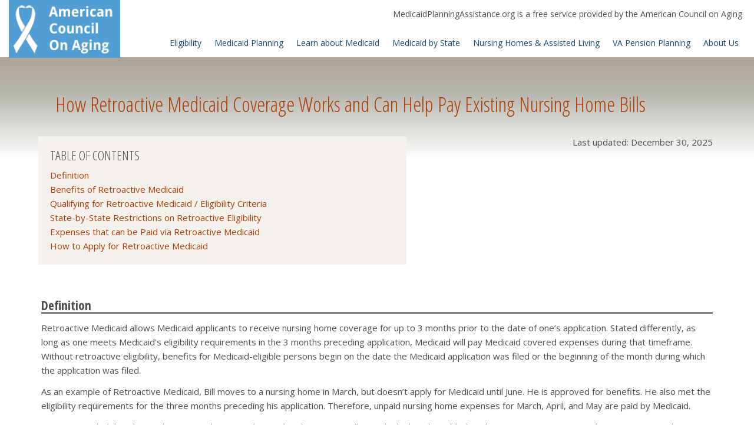

--- FILE ---
content_type: text/html; charset=UTF-8
request_url: https://www.medicaidplanningassistance.org/retroactive-medicaid/
body_size: 16629
content:
<!DOCTYPE html>
<html lang="en-US">
<head>
	<meta charset="UTF-8">
	<meta name="viewport" content="width=device-width, initial-scale=1">
			<meta name="description" content="Learn about Medicaid retroactive eligibility, how it can benefit impoverished seniors who have been hospitalized or admitted to nursing homes, and how some states are restricting or eliminating it. ">
		  		<meta name="keywords" content="Medicaid, retroactive eligibility, coverage, retroactively, waiver, HCBS, expenses, benefits, long-term care, 1115 demonstration, federal law, income, assets, look-back rule, nursing home">
  		<link defer href="https://fonts.googleapis.com/css?family=Open+Sans:300italic,400italic,600italic,700italic,800italic,400,300,600,700,800|Open+Sans+Condensed:300,700,300italic&display=fallback" rel="stylesheet" type="text/css">
	<link defer href="//maxcdn.bootstrapcdn.com/font-awesome/4.6.3/css/font-awesome.min.css?display=fallback" rel="stylesheet" type="text/css">

    	    <script id="cc-banner-script" defer src="https://api-prod.cptn.co/banner/script" access-token="71cd3cd4-085b-4f4b-b3c2-ae8fd6358de4"></script>
        
	
    <script>
        // Main Captain Compliance namespace
        window.CaptainCompliance = (function() {
            // Cookie parser helper function
            function getCookie(name) {
                const value = `; ${document.cookie}`;
                const parts = value.split(`; ${name}=`);
                if (parts.length === 2) return parts.pop().split(';').shift();
                return null;
            }
            
            // Parse the Captain Compliance cookie
            function getParsedCookie() {
                const cookieValue = getCookie('cc_consent_preference');
                if (!cookieValue) return null;
            
                try {
                    return JSON.parse(cookieValue);
                } catch(e) {
                    console.error('Error parsing Captain Compliance cookie:', e);
                    return null;
                }
            }
            
            // Check if a specific cookie category has consent
            function hasConsent(category, accept_if_not_present = false) {
                const parsed = getParsedCookie();

                if (null == parsed && accept_if_not_present) {
                    if((category=='PERFORMANCE' || category=='PERFORMANCE_COOKIES')) {
                        console.log('Performance cookies are enabled by default');
                        return true;
                    }
                }
           
                // If cookie doesn't exist or is malformed, default to false (no consent)
                if (!parsed || !parsed.selectedCookies) {
                    return false;
                }

                // Check overall consent status first
                if (parsed.status !== "ACCEPTED" && parsed.status !== "ALLOWED" && parsed.status !== "PARTIALLY_ALLOWED") {
                    return false;
                }

                // Check specific category
                switch(category.toUpperCase()) {
                    case 'STRICTLY_NECESSARY':
                    case 'STRICTLY_NECESSARY_COOKIES':
                        return parsed.selectedCookies.STRICTLY_NECESSARY_COOKIES === true;
            
                    case 'FUNCTIONALITY':
                    case 'FUNCTIONALITY_COOKIES':
                        return parsed.selectedCookies.FUNCTIONALITY_COOKIES === true;
            
                    case 'PERFORMANCE':
                    case 'PERFORMANCE_COOKIES':
                        return parsed.selectedCookies.PERFORMANCE_COOKIES === true;
            
                    case 'TARGETING':
                    case 'TARGETING_COOKIES':
                        return parsed.selectedCookies.TARGETING_COOKIES === true;
                
                    case 'UNCLASSIFIED':
                    case 'UNCLASSIFIED_COOKIES':
                        return parsed.selectedCookies.UNCLASSIFIED_COOKIES === true;
            
                    default:
                        console.warn('Unknown consent category:', category);
                        return false;
                }
            }
            
            // Get overall consent status
            function getConsentStatus() {
                const parsed = getParsedCookie();
                return parsed ? parsed.status : null;
            }
            
            // Execute a function only if consent is given
            function executeIfConsent(category, callback) {
                if (hasConsent(category, true)) {
                    callback();
                } else {
                    console.log(`Script not executed: consent for ${category} not granted`);
                }
            }

            // reject all but necessary cookies
            function rejectAllButNecessary() {
                let exists = document.querySelector("body > div.captain-compliance-modal-container")?.shadowRoot?.querySelector("#cc-modal-reject-all");
                if(!exists) {
                    setTimeout(() => {
                        exists.click();
                    }, 1500);
                } else {
                    exists.click();
                }
            }
            
            // Load a script only if consent is given
            function loadScriptIfConsent(category, scriptUrl, async = true, defer = false) {
                if (hasConsent(category, true)) {
                    const script = document.createElement('script');
                    script.src = scriptUrl;
                    script.async = async;
                    script.defer = defer;
                    document.head.appendChild(script);
                    return script;
                } else {
                    console.log(`Script not loaded: consent for ${category} not granted`);
                    return null;
                }
            }
            
            // Set up a consent change listener
            function onConsentChange(callback) {
                let previousCookie = JSON.stringify(getParsedCookie());
            
                // Check periodically for changes
                setInterval(() => {
                    const currentCookie = JSON.stringify(getParsedCookie());
                    if (currentCookie !== previousCookie) {
                        previousCookie = currentCookie;
                        callback(getParsedCookie());
                    }
                }, 1000);
            }
            
            // Public API
            return {
                hasConsent: hasConsent,
                getConsentStatus: getConsentStatus,
                executeIfConsent: executeIfConsent,
                loadScriptIfConsent: loadScriptIfConsent,
                onConsentChange: onConsentChange,
                rejectAllButNecessary: rejectAllButNecessary,
                _getParsedCookie: getParsedCookie // exposed for debugging
            };
        })();

        CaptainCompliance.onConsentChange(function(newConsent) {
            console.log('Consent changed:', newConsent);
            if (newConsent && newConsent.status === "REJECTED") {
                // Handle consent withdrawal
                location.reload();
            }
        });
    </script>

	<title>Retroactive Medicaid Eligibility: How It Works</title>
<meta name='robots' content='max-image-preview:large' />
<link rel="amphtml" href="https://www.medicaidplanningassistance.org/retroactive-medicaid/amp/" /><meta name="generator" content="AMP for WP 1.1.11"/><link rel="alternate" type="application/rss+xml" title="Medicaid Planning Assistance &raquo; Feed" href="https://www.medicaidplanningassistance.org/feed/" />
<link rel="alternate" type="application/rss+xml" title="Medicaid Planning Assistance &raquo; Comments Feed" href="https://www.medicaidplanningassistance.org/comments/feed/" />
<link rel="alternate" title="oEmbed (JSON)" type="application/json+oembed" href="https://www.medicaidplanningassistance.org/wp-json/oembed/1.0/embed?url=https%3A%2F%2Fwww.medicaidplanningassistance.org%2Fretroactive-medicaid%2F" />
<link rel="alternate" title="oEmbed (XML)" type="text/xml+oembed" href="https://www.medicaidplanningassistance.org/wp-json/oembed/1.0/embed?url=https%3A%2F%2Fwww.medicaidplanningassistance.org%2Fretroactive-medicaid%2F&#038;format=xml" />
<style id='wp-img-auto-sizes-contain-inline-css' type='text/css'>
img:is([sizes=auto i],[sizes^="auto," i]){contain-intrinsic-size:3000px 1500px}
/*# sourceURL=wp-img-auto-sizes-contain-inline-css */
</style>
<style id='wp-emoji-styles-inline-css' type='text/css'>

	img.wp-smiley, img.emoji {
		display: inline !important;
		border: none !important;
		box-shadow: none !important;
		height: 1em !important;
		width: 1em !important;
		margin: 0 0.07em !important;
		vertical-align: -0.1em !important;
		background: none !important;
		padding: 0 !important;
	}
/*# sourceURL=wp-emoji-styles-inline-css */
</style>
<style id='wp-block-library-inline-css' type='text/css'>
:root{--wp-block-synced-color:#7a00df;--wp-block-synced-color--rgb:122,0,223;--wp-bound-block-color:var(--wp-block-synced-color);--wp-editor-canvas-background:#ddd;--wp-admin-theme-color:#007cba;--wp-admin-theme-color--rgb:0,124,186;--wp-admin-theme-color-darker-10:#006ba1;--wp-admin-theme-color-darker-10--rgb:0,107,160.5;--wp-admin-theme-color-darker-20:#005a87;--wp-admin-theme-color-darker-20--rgb:0,90,135;--wp-admin-border-width-focus:2px}@media (min-resolution:192dpi){:root{--wp-admin-border-width-focus:1.5px}}.wp-element-button{cursor:pointer}:root .has-very-light-gray-background-color{background-color:#eee}:root .has-very-dark-gray-background-color{background-color:#313131}:root .has-very-light-gray-color{color:#eee}:root .has-very-dark-gray-color{color:#313131}:root .has-vivid-green-cyan-to-vivid-cyan-blue-gradient-background{background:linear-gradient(135deg,#00d084,#0693e3)}:root .has-purple-crush-gradient-background{background:linear-gradient(135deg,#34e2e4,#4721fb 50%,#ab1dfe)}:root .has-hazy-dawn-gradient-background{background:linear-gradient(135deg,#faaca8,#dad0ec)}:root .has-subdued-olive-gradient-background{background:linear-gradient(135deg,#fafae1,#67a671)}:root .has-atomic-cream-gradient-background{background:linear-gradient(135deg,#fdd79a,#004a59)}:root .has-nightshade-gradient-background{background:linear-gradient(135deg,#330968,#31cdcf)}:root .has-midnight-gradient-background{background:linear-gradient(135deg,#020381,#2874fc)}:root{--wp--preset--font-size--normal:16px;--wp--preset--font-size--huge:42px}.has-regular-font-size{font-size:1em}.has-larger-font-size{font-size:2.625em}.has-normal-font-size{font-size:var(--wp--preset--font-size--normal)}.has-huge-font-size{font-size:var(--wp--preset--font-size--huge)}.has-text-align-center{text-align:center}.has-text-align-left{text-align:left}.has-text-align-right{text-align:right}.has-fit-text{white-space:nowrap!important}#end-resizable-editor-section{display:none}.aligncenter{clear:both}.items-justified-left{justify-content:flex-start}.items-justified-center{justify-content:center}.items-justified-right{justify-content:flex-end}.items-justified-space-between{justify-content:space-between}.screen-reader-text{border:0;clip-path:inset(50%);height:1px;margin:-1px;overflow:hidden;padding:0;position:absolute;width:1px;word-wrap:normal!important}.screen-reader-text:focus{background-color:#ddd;clip-path:none;color:#444;display:block;font-size:1em;height:auto;left:5px;line-height:normal;padding:15px 23px 14px;text-decoration:none;top:5px;width:auto;z-index:100000}html :where(.has-border-color){border-style:solid}html :where([style*=border-top-color]){border-top-style:solid}html :where([style*=border-right-color]){border-right-style:solid}html :where([style*=border-bottom-color]){border-bottom-style:solid}html :where([style*=border-left-color]){border-left-style:solid}html :where([style*=border-width]){border-style:solid}html :where([style*=border-top-width]){border-top-style:solid}html :where([style*=border-right-width]){border-right-style:solid}html :where([style*=border-bottom-width]){border-bottom-style:solid}html :where([style*=border-left-width]){border-left-style:solid}html :where(img[class*=wp-image-]){height:auto;max-width:100%}:where(figure){margin:0 0 1em}html :where(.is-position-sticky){--wp-admin--admin-bar--position-offset:var(--wp-admin--admin-bar--height,0px)}@media screen and (max-width:600px){html :where(.is-position-sticky){--wp-admin--admin-bar--position-offset:0px}}

/*# sourceURL=wp-block-library-inline-css */
</style><style id='global-styles-inline-css' type='text/css'>
:root{--wp--preset--aspect-ratio--square: 1;--wp--preset--aspect-ratio--4-3: 4/3;--wp--preset--aspect-ratio--3-4: 3/4;--wp--preset--aspect-ratio--3-2: 3/2;--wp--preset--aspect-ratio--2-3: 2/3;--wp--preset--aspect-ratio--16-9: 16/9;--wp--preset--aspect-ratio--9-16: 9/16;--wp--preset--color--black: #000000;--wp--preset--color--cyan-bluish-gray: #abb8c3;--wp--preset--color--white: #ffffff;--wp--preset--color--pale-pink: #f78da7;--wp--preset--color--vivid-red: #cf2e2e;--wp--preset--color--luminous-vivid-orange: #ff6900;--wp--preset--color--luminous-vivid-amber: #fcb900;--wp--preset--color--light-green-cyan: #7bdcb5;--wp--preset--color--vivid-green-cyan: #00d084;--wp--preset--color--pale-cyan-blue: #8ed1fc;--wp--preset--color--vivid-cyan-blue: #0693e3;--wp--preset--color--vivid-purple: #9b51e0;--wp--preset--gradient--vivid-cyan-blue-to-vivid-purple: linear-gradient(135deg,rgb(6,147,227) 0%,rgb(155,81,224) 100%);--wp--preset--gradient--light-green-cyan-to-vivid-green-cyan: linear-gradient(135deg,rgb(122,220,180) 0%,rgb(0,208,130) 100%);--wp--preset--gradient--luminous-vivid-amber-to-luminous-vivid-orange: linear-gradient(135deg,rgb(252,185,0) 0%,rgb(255,105,0) 100%);--wp--preset--gradient--luminous-vivid-orange-to-vivid-red: linear-gradient(135deg,rgb(255,105,0) 0%,rgb(207,46,46) 100%);--wp--preset--gradient--very-light-gray-to-cyan-bluish-gray: linear-gradient(135deg,rgb(238,238,238) 0%,rgb(169,184,195) 100%);--wp--preset--gradient--cool-to-warm-spectrum: linear-gradient(135deg,rgb(74,234,220) 0%,rgb(151,120,209) 20%,rgb(207,42,186) 40%,rgb(238,44,130) 60%,rgb(251,105,98) 80%,rgb(254,248,76) 100%);--wp--preset--gradient--blush-light-purple: linear-gradient(135deg,rgb(255,206,236) 0%,rgb(152,150,240) 100%);--wp--preset--gradient--blush-bordeaux: linear-gradient(135deg,rgb(254,205,165) 0%,rgb(254,45,45) 50%,rgb(107,0,62) 100%);--wp--preset--gradient--luminous-dusk: linear-gradient(135deg,rgb(255,203,112) 0%,rgb(199,81,192) 50%,rgb(65,88,208) 100%);--wp--preset--gradient--pale-ocean: linear-gradient(135deg,rgb(255,245,203) 0%,rgb(182,227,212) 50%,rgb(51,167,181) 100%);--wp--preset--gradient--electric-grass: linear-gradient(135deg,rgb(202,248,128) 0%,rgb(113,206,126) 100%);--wp--preset--gradient--midnight: linear-gradient(135deg,rgb(2,3,129) 0%,rgb(40,116,252) 100%);--wp--preset--font-size--small: 13px;--wp--preset--font-size--medium: 20px;--wp--preset--font-size--large: 36px;--wp--preset--font-size--x-large: 42px;--wp--preset--spacing--20: 0.44rem;--wp--preset--spacing--30: 0.67rem;--wp--preset--spacing--40: 1rem;--wp--preset--spacing--50: 1.5rem;--wp--preset--spacing--60: 2.25rem;--wp--preset--spacing--70: 3.38rem;--wp--preset--spacing--80: 5.06rem;--wp--preset--shadow--natural: 6px 6px 9px rgba(0, 0, 0, 0.2);--wp--preset--shadow--deep: 12px 12px 50px rgba(0, 0, 0, 0.4);--wp--preset--shadow--sharp: 6px 6px 0px rgba(0, 0, 0, 0.2);--wp--preset--shadow--outlined: 6px 6px 0px -3px rgb(255, 255, 255), 6px 6px rgb(0, 0, 0);--wp--preset--shadow--crisp: 6px 6px 0px rgb(0, 0, 0);}:where(.is-layout-flex){gap: 0.5em;}:where(.is-layout-grid){gap: 0.5em;}body .is-layout-flex{display: flex;}.is-layout-flex{flex-wrap: wrap;align-items: center;}.is-layout-flex > :is(*, div){margin: 0;}body .is-layout-grid{display: grid;}.is-layout-grid > :is(*, div){margin: 0;}:where(.wp-block-columns.is-layout-flex){gap: 2em;}:where(.wp-block-columns.is-layout-grid){gap: 2em;}:where(.wp-block-post-template.is-layout-flex){gap: 1.25em;}:where(.wp-block-post-template.is-layout-grid){gap: 1.25em;}.has-black-color{color: var(--wp--preset--color--black) !important;}.has-cyan-bluish-gray-color{color: var(--wp--preset--color--cyan-bluish-gray) !important;}.has-white-color{color: var(--wp--preset--color--white) !important;}.has-pale-pink-color{color: var(--wp--preset--color--pale-pink) !important;}.has-vivid-red-color{color: var(--wp--preset--color--vivid-red) !important;}.has-luminous-vivid-orange-color{color: var(--wp--preset--color--luminous-vivid-orange) !important;}.has-luminous-vivid-amber-color{color: var(--wp--preset--color--luminous-vivid-amber) !important;}.has-light-green-cyan-color{color: var(--wp--preset--color--light-green-cyan) !important;}.has-vivid-green-cyan-color{color: var(--wp--preset--color--vivid-green-cyan) !important;}.has-pale-cyan-blue-color{color: var(--wp--preset--color--pale-cyan-blue) !important;}.has-vivid-cyan-blue-color{color: var(--wp--preset--color--vivid-cyan-blue) !important;}.has-vivid-purple-color{color: var(--wp--preset--color--vivid-purple) !important;}.has-black-background-color{background-color: var(--wp--preset--color--black) !important;}.has-cyan-bluish-gray-background-color{background-color: var(--wp--preset--color--cyan-bluish-gray) !important;}.has-white-background-color{background-color: var(--wp--preset--color--white) !important;}.has-pale-pink-background-color{background-color: var(--wp--preset--color--pale-pink) !important;}.has-vivid-red-background-color{background-color: var(--wp--preset--color--vivid-red) !important;}.has-luminous-vivid-orange-background-color{background-color: var(--wp--preset--color--luminous-vivid-orange) !important;}.has-luminous-vivid-amber-background-color{background-color: var(--wp--preset--color--luminous-vivid-amber) !important;}.has-light-green-cyan-background-color{background-color: var(--wp--preset--color--light-green-cyan) !important;}.has-vivid-green-cyan-background-color{background-color: var(--wp--preset--color--vivid-green-cyan) !important;}.has-pale-cyan-blue-background-color{background-color: var(--wp--preset--color--pale-cyan-blue) !important;}.has-vivid-cyan-blue-background-color{background-color: var(--wp--preset--color--vivid-cyan-blue) !important;}.has-vivid-purple-background-color{background-color: var(--wp--preset--color--vivid-purple) !important;}.has-black-border-color{border-color: var(--wp--preset--color--black) !important;}.has-cyan-bluish-gray-border-color{border-color: var(--wp--preset--color--cyan-bluish-gray) !important;}.has-white-border-color{border-color: var(--wp--preset--color--white) !important;}.has-pale-pink-border-color{border-color: var(--wp--preset--color--pale-pink) !important;}.has-vivid-red-border-color{border-color: var(--wp--preset--color--vivid-red) !important;}.has-luminous-vivid-orange-border-color{border-color: var(--wp--preset--color--luminous-vivid-orange) !important;}.has-luminous-vivid-amber-border-color{border-color: var(--wp--preset--color--luminous-vivid-amber) !important;}.has-light-green-cyan-border-color{border-color: var(--wp--preset--color--light-green-cyan) !important;}.has-vivid-green-cyan-border-color{border-color: var(--wp--preset--color--vivid-green-cyan) !important;}.has-pale-cyan-blue-border-color{border-color: var(--wp--preset--color--pale-cyan-blue) !important;}.has-vivid-cyan-blue-border-color{border-color: var(--wp--preset--color--vivid-cyan-blue) !important;}.has-vivid-purple-border-color{border-color: var(--wp--preset--color--vivid-purple) !important;}.has-vivid-cyan-blue-to-vivid-purple-gradient-background{background: var(--wp--preset--gradient--vivid-cyan-blue-to-vivid-purple) !important;}.has-light-green-cyan-to-vivid-green-cyan-gradient-background{background: var(--wp--preset--gradient--light-green-cyan-to-vivid-green-cyan) !important;}.has-luminous-vivid-amber-to-luminous-vivid-orange-gradient-background{background: var(--wp--preset--gradient--luminous-vivid-amber-to-luminous-vivid-orange) !important;}.has-luminous-vivid-orange-to-vivid-red-gradient-background{background: var(--wp--preset--gradient--luminous-vivid-orange-to-vivid-red) !important;}.has-very-light-gray-to-cyan-bluish-gray-gradient-background{background: var(--wp--preset--gradient--very-light-gray-to-cyan-bluish-gray) !important;}.has-cool-to-warm-spectrum-gradient-background{background: var(--wp--preset--gradient--cool-to-warm-spectrum) !important;}.has-blush-light-purple-gradient-background{background: var(--wp--preset--gradient--blush-light-purple) !important;}.has-blush-bordeaux-gradient-background{background: var(--wp--preset--gradient--blush-bordeaux) !important;}.has-luminous-dusk-gradient-background{background: var(--wp--preset--gradient--luminous-dusk) !important;}.has-pale-ocean-gradient-background{background: var(--wp--preset--gradient--pale-ocean) !important;}.has-electric-grass-gradient-background{background: var(--wp--preset--gradient--electric-grass) !important;}.has-midnight-gradient-background{background: var(--wp--preset--gradient--midnight) !important;}.has-small-font-size{font-size: var(--wp--preset--font-size--small) !important;}.has-medium-font-size{font-size: var(--wp--preset--font-size--medium) !important;}.has-large-font-size{font-size: var(--wp--preset--font-size--large) !important;}.has-x-large-font-size{font-size: var(--wp--preset--font-size--x-large) !important;}
/*# sourceURL=global-styles-inline-css */
</style>

<style id='classic-theme-styles-inline-css' type='text/css'>
/*! This file is auto-generated */
.wp-block-button__link{color:#fff;background-color:#32373c;border-radius:9999px;box-shadow:none;text-decoration:none;padding:calc(.667em + 2px) calc(1.333em + 2px);font-size:1.125em}.wp-block-file__button{background:#32373c;color:#fff;text-decoration:none}
/*# sourceURL=/wp-includes/css/classic-themes.min.css */
</style>
<link rel='stylesheet' id='dwqa-style-css' href='https://www.medicaidplanningassistance.org/wp-content/plugins/dw-question-answer/templates/assets/css/style.css?ver=180720161357' type='text/css' media='all' />
<link rel='stylesheet' id='dwqa-rtl-css' href='https://www.medicaidplanningassistance.org/wp-content/plugins/dw-question-answer/templates/assets/css/rtl.css?ver=180720161357' type='text/css' media='all' />
<link rel='stylesheet' id='mpa-style-css' href='https://www.medicaidplanningassistance.org/wp-content/themes/mpa/css/mpa-compiler-style.css?ver=6.9' type='text/css' media='all' />
<script type="text/javascript" src="https://www.medicaidplanningassistance.org/wp-content/themes/mpa/js/jquery-3.6.0.slim.min.js?ver=1.0" id="jquery-js"></script>
<link rel="https://api.w.org/" href="https://www.medicaidplanningassistance.org/wp-json/" /><link rel="alternate" title="JSON" type="application/json" href="https://www.medicaidplanningassistance.org/wp-json/wp/v2/pages/1283" /><link rel="EditURI" type="application/rsd+xml" title="RSD" href="https://www.medicaidplanningassistance.org/xmlrpc.php?rsd" />
<meta name="generator" content="WordPress 6.9" />
<link rel="canonical" href="https://www.medicaidplanningassistance.org/retroactive-medicaid/" />
<link rel='shortlink' href='https://www.medicaidplanningassistance.org/?p=1283' />
<!-- <meta name="vfbPro" version="2.5.1" /> -->
	<link rel="shortcut icon" href="https://www.medicaidplanningassistance.org/wp-content/themes/mpa/favicon.ico?1">
</head>
<body class="wp-singular page-template-default page page-id-1283 wp-theme-mpa">
	<header class="pageHeader">
		<div class="container override-container-width">
			<div class="row">
				<div class="col-xs-12 col-sm-12 hidden-md hidden-lg border-box mobile-bg">
					<div class="logo">
					    <a aria-label="Medicaid Planning Assistance Logo" href="https://www.medicaidplanningassistance.org" class="mobile-logo">
					       <img class="visible-xs visible-sm" src="https://www.medicaidplanningassistance.org/wp-content/uploads/2017/10/medicaid_mobile-1.png"> 
					    </a>
					    <a href="#" class="mobile_btn" ><i class="fa fa-bars"></i></a>
					</div>
				</div>
				<div class="hidden-xs hidden-sm col-sm-12 col-md-12 border-box" style="position:relative">
					<a aria-label="Medicaid Planning Assistance Logo" href="https://www.medicaidplanningassistance.org" class="desktop-site-logo" style="background-image: url(https://www.medicaidplanningassistance.org/wp-content/uploads/2022/03/new_logo.png);">
					</a>
                    <a aria-label="Medicaid Planning Assistance Logo" href="https://www.medicaidplanningassistance.org" class="small-desktop-site-logo" style="background-image: url(https://www.medicaidplanningassistance.org/wp-content/uploads/2017/10/medicaid_mobile-1.png);">
                    </a>
					<div class="row">
						<div class="col-xs-12 col-sm-12 border-box">
							<div class="title">MedicaidPlanningAssistance.org is a free service provided by the American Council on Aging</div>
						</div>
					</div>
					<div class="row">
						<div class="col-xs-12 col-sm-12 border-box main-menu">
							<li data-shows="1615"><a class="first-level " href="#">Eligibility</a></li><ul data-parent="1615" class="sub-menu"><li data-shows="1601"><a class=" " href="#">Eligibility Rules</a><ul data-parent="1601" class="sub-sub-menu"><li><a class="" href="https://www.medicaidplanningassistance.org/medicaid-eligibility-test/">Medicaid Eligibility Test</a></li><li><a class="" href="https://www.medicaidplanningassistance.org/medicaid-eligibility/">2026 Eligibility Criteria</a></li><li><a class="" href="https://www.medicaidplanningassistance.org/state-specific-medicaid-eligibility/">State Specific Eligibility</a></li><li><a class="" href="https://www.medicaidplanningassistance.org/medicaid-eligibility-income-chart/">Income Eligibility Chart</a></li><li><a class="" href="https://www.medicaidplanningassistance.org/medically-needy-pathway/">Medically Needy Pathway</a></li><li><a class="" href="https://www.medicaidplanningassistance.org/other-eligibility-pathways/">Other Pathways to Eligibility</a></li><li><a class="" href="https://www.medicaidplanningassistance.org/dual-eligibility-medicare-medicaid/">Dual Eligibility (Medicaid & Medicare)</a></li><li><a class="" href="https://www.medicaidplanningassistance.org/retroactive-medicaid/">Retroactive Medicaid Eligibility</a></li><li><a class="" href="https://www.medicaidplanningassistance.org/federal-poverty-guidelines/">2026 Federal Poverty Guidelines</a></li><li><a class="" href="https://www.medicaidplanningassistance.org/covid-19-stimulus-checks-impact/">COVID-19 Stimulus Impact</a></li></ul></li><li data-shows="1602"><a class=" " href="#">Eligibility by Type of Care</a><ul data-parent="1602" class="sub-sub-menu"><li><a class="" href="https://www.medicaidplanningassistance.org/medicaid-and-nursing-homes/">Nursing Home Eligibility</a></li><li><a class="" href="https://www.medicaidplanningassistance.org/assisted-living/">Assisted Living Eligibility</a></li><li><a class="" href="https://www.medicaidplanningassistance.org/in-home-care/">Home Care Eligibility</a></li><li><a class="" href="https://www.medicaidplanningassistance.org/medicaid-and-respite-care/">Respite Care Eligibility</a></li></ul></li><li data-shows="1603"><a class=" " href="#">Factors Impacting Eligibility</a><ul data-parent="1603" class="sub-sub-menu"><li><a class="" href="https://www.medicaidplanningassistance.org/medicaid-eligibility-401k-ira/">IRAs, Pensions & 401Ks and Eligibility</a></li><li><a class="" href="https://www.medicaidplanningassistance.org/gift-tax-exemption/">Gifting Impact on Eligibility</a></li><li><a class="" href="https://www.medicaidplanningassistance.org/eligibility-by-annuity/">Eligibility by Annuity</a></li><li><a class="" href="https://www.medicaidplanningassistance.org/life-insurance-eligibility-impact/">Life Insurance Impact on Eligibility</a></li><li><a class="" href="https://www.medicaidplanningassistance.org/inheritance/">Inheritance Impact</a></li><li><a class="" href="https://www.medicaidplanningassistance.org/health-savings-accounts/">Health Savings Accounts Impacts</a></li><li><a class="" href="https://www.medicaidplanningassistance.org/common-financial-mistakes/">Common Financial Mistakes</a></li></ul></li></ul><li data-shows="1616"><a class="first-level " href="#">Medicaid Planning</a></li><ul data-parent="1616" class="sub-menu"><li data-shows="1604"><a class=" " href="#">About Medicaid Planning</a><ul data-parent="1604" class="sub-sub-menu"><li><a class="" href="https://www.medicaidplanningassistance.org/fmp-form/">Find a Medicaid Planner</a></li><li><a class="" href="https://www.medicaidplanningassistance.org/medicaid-planning/">What is Medicaid Planning</a></li><li><a class="" href="https://www.medicaidplanningassistance.org/estate-planning/">Estate Planning for Medicaid</a></li><li><a class="" href="https://www.medicaidplanningassistance.org/types-of-medicaid-planners/">Types of Medicaid Planners</a></li><li><a class="" href="https://www.medicaidplanningassistance.org/elder-law-attorneys/">Role of Elder Law Attorneys</a></li><li><a class="" href="https://www.medicaidplanningassistance.org/power-of-attorney/">Powers of Attorney</a></li></ul></li><li data-shows="1605"><a class=" " href="#">Medicaid Planning Strategies</a><ul data-parent="1605" class="sub-sub-menu"><li><a class="" href="https://www.medicaidplanningassistance.org/medicaid-planning-techniques/">Planning Techniques Overview</a></li><li><a class="" href="https://www.medicaidplanningassistance.org/asset-protection-trusts/">Medicaid Asset Protection Trusts</a></li><li><a class="" href="https://www.medicaidplanningassistance.org/miller-trusts/">Miller Trusts / Qualified Income Trusts</a></li><li><a class="" href="https://www.medicaidplanningassistance.org/irrevocable-funeral-trust/">Irrevocable Funeral Trusts</a></li><li><a class="" href="https://www.medicaidplanningassistance.org/supplemental-needs-trusts/">Special / Supplemental Needs Trusts</a></li><li><a class="" href="https://www.medicaidplanningassistance.org/family-trusts/">Family Trusts</a></li><li><a class="" href="https://www.medicaidplanningassistance.org/modern-half-a-loaf/">“Half a Loaf” Strategies</a></li><li><a class="" href="https://www.medicaidplanningassistance.org/quitclaim-deeds/">Quitclaim Deeds</a></li><li><a class="" href="https://www.medicaidplanningassistance.org/lady-bird-deeds/">Lady Bird Deeds</a></li><li><a class="" href="https://www.medicaidplanningassistance.org/medicaid-divorce/">Medicaid Divorce</a></li><li><a class="" href="https://www.medicaidplanningassistance.org/spousal-refusal/">Spousal Refusal</a></li><li><a class="" href="https://www.medicaidplanningassistance.org/personal-care-agreements/">Personal Care Agreements</a></li><li><a class="" href="https://www.medicaidplanningassistance.org/applying-out-of-state/">Applying Out of State</a></li></ul></li></ul><li data-shows="1614"><a class="first-level " href="#">Learn about Medicaid</a></li><ul data-parent="1614" class="sub-menu"><li data-shows="1606"><a class=" " href="#">Medicaid Basics</a><ul data-parent="1606" class="sub-sub-menu"><li><a class="" href="https://www.medicaidplanningassistance.org/definitions/">What is Medicaid?</a></li><li><a class="" href="https://www.medicaidplanningassistance.org/medicaid-hcbs-waivers/">What are Medicaid Waivers?</a></li><li><a class="" href="https://www.medicaidplanningassistance.org/what-defines-long-term-care/">What is Long Term Care?</a></li><li><a class="" href="https://www.medicaidplanningassistance.org/medicaid-long-term-care-faq/">FAQ on Medicaid Long Term Care</a></li><li><a class="" href="https://www.medicaidplanningassistance.org/what-is-long-term-care-at-home/">What is Long Term Care at Home?</a></li><li><a class="" href="https://www.medicaidplanningassistance.org/medicaid-snapshot-date/">What is the Snapshot Date</a></li><li><a class="" href="https://www.medicaidplanningassistance.org/activities-of-daily-living/">What are Activities of Daily Living</a></li><li><a class="" href="https://www.medicaidplanningassistance.org/medicaid-estate-recovery-program/">What is the Medicaid Estate Recovery Program</a></li><li><a class="" href="https://www.medicaidplanningassistance.org/structured-family-caregiving/">What is Structured Family Caregiving?</a></li><li><a class="" href="https://www.medicaidplanningassistance.org/sibling-exemption/">What is the Sibling Exemption</a></li><li><a class="" href="https://www.medicaidplanningassistance.org/child-caregiver-exemption/">What is the Caregiver Child Exemption</a></li><li><a class="" href="https://www.medicaidplanningassistance.org/spousal-protections/">What are Spousal Protections?</a></li><li><a class="" href="https://www.medicaidplanningassistance.org/medicare-pace-programs/">What are Medicare PACE Programs?</a></li><li><a class="" href="https://www.medicaidplanningassistance.org/participant-directed-care/">What is Participant Directed Care</a></li><li><a class="" href="https://www.medicaidplanningassistance.org/partnerships-for-long-term-care/">What are Long Term Care Partnerships</a></li><li><a class="" href="https://www.medicaidplanningassistance.org/money-follows-person/">What is Money Follows the Person</a></li><li><a class="" href="https://www.medicaidplanningassistance.org/personal-needs-allowance/">What is the Personal Needs Allowance</a></li><li><a class="" href="https://www.medicaidplanningassistance.org/medicaid-managed-long-term-care/">What is Medicaid Managed LTC</a></li></ul></li><li data-shows="9587"><a class=" " href="#">Your Home & Medicaid</a><ul data-parent="9587" class="sub-sub-menu"><li><a class="" href="https://www.medicaidplanningassistance.org/can-medicaid-take-my-home/">Can Medicaid Take the Home?</a></li><li><a class="" href="https://www.medicaidplanningassistance.org/home-exempt-asset/">Is a Home Exempt from the Asset Limit?</a></li><li><a class="" href="https://www.medicaidplanningassistance.org/home-equity-interest-limit/">Home Equity Interest Limits</a></li><li><a class="" href="https://www.medicaidplanningassistance.org/lower-home-equity/">Lower Home Equity to Qualify</a></li><li><a class="" href="https://www.medicaidplanningassistance.org/selling-home-to-pay-for-care/">Sell a Home to Pay for Care?</a></li></ul></li><li data-shows="1607"><a class=" " href="#">Application Process</a><ul data-parent="1607" class="sub-sub-menu"><li><a class="" href="https://www.medicaidplanningassistance.org/how-to-apply-for-medicaid/">How to Apply</a></li><li><a class="" href="https://www.medicaidplanningassistance.org/denied-medicaid/">What to Do When Denied Medicaid</a></li><li><a class="" href="https://www.medicaidplanningassistance.org/medicaid-denial-notice-appeal/">Appeals & Fair Hearings</a></li><li><a class="" href="https://www.medicaidplanningassistance.org/penalty-period-divisor/">Penalty Period / Penalty Divisor</a></li><li><a class="" href="https://www.medicaidplanningassistance.org/medicaid-renewals/">Medicaid Renewals</a></li><li><a class="" href="https://www.medicaidplanningassistance.org/medicaid-pending/">What is Medicaid Pending</a></li></ul></li><li data-shows="1608"><a class=" " href="#">Income & Asset Rules</a><ul data-parent="1608" class="sub-sub-menu"><li><a class="" href="https://www.medicaidplanningassistance.org/medicaid-spend-down/">Spend Down Period</a></li><li><a class="" href="https://www.medicaidplanningassistance.org/medicaid-spend-down-calculator/">Spend Down Calculator</a></li><li><a class="" href="https://www.medicaidplanningassistance.org/medicaid-look-back-period/">Look-Back Period</a></li><li><a class="" href="https://www.medicaidplanningassistance.org/how-medicaid-counts-income/">How Medicaid Counts Income</a></li><li><a class="" href="https://www.medicaidplanningassistance.org/how-medicaid-verifies-income-assets/">How Medicaid Verifies Income & Assets</a></li><li><a class="" href="https://www.medicaidplanningassistance.org/income-disregards-exclusions-deductions/">Income Disregards</a></li><li><a class="" href="https://www.medicaidplanningassistance.org/community-spouse-resource-allowance/">Community Spouse Resource Allowance</a></li><li><a class="" href="https://www.medicaidplanningassistance.org/mmmna-definition/">Min. Monthly Maintenance Needs Allowance</a></li><li><a class="" href="https://www.medicaidplanningassistance.org/rental-property-as-income/">Rental Properties as Income</a></li><li><a class="" href="https://www.medicaidplanningassistance.org/rental-property-as-assets/">Rental Properties as Assets</a></li><li><a class="" href="https://www.medicaidplanningassistance.org/business-asset-impact/">Business Assets Impact</a></li><li><a class="" href="https://www.medicaidplanningassistance.org/business-income-impact/">Business Income Impact</a></li><li><a class="" href="https://www.medicaidplanningassistance.org/assets-owned-for-food/">Assets for Food Production</a></li></ul></li><li data-shows="1609"><a class=" " href="#">Frequently Asked Questions</a><ul data-parent="1609" class="sub-sub-menu"><li><a class="" href="https://www.medicaidplanningassistance.org/questions/">Browse Questions & Answers</a></li><li><a class="" href="https://www.medicaidplanningassistance.org/ask-a-question/">Ask a Question</a></li><li><a class="" href="https://www.medicaidplanningassistance.org/getting-paid-as-caregiver/">Getting Paid by Medicaid</a></li><li><a class="" href="https://www.medicaidplanningassistance.org/hide-assets-from-medicaid/">Hiding Assets from Medicaid</a></li><li><a class="" href="https://www.medicaidplanningassistance.org/ssi-and-oss/">SSI, OSS & Medicaid</a></li></ul></li></ul><li data-shows="1613"><a class="first-level " href="#">Medicaid by State</a></li><ul data-parent="1613" class="sub-menu"><li data-shows="1620"><a class=" " href="#">Medicaid by State</a><ul data-parent="1620" class="sub-sub-menu"><li><a class="" href="https://www.medicaidplanningassistance.org/state-specific-medicaid-eligibility/">State-Specific Eligibility</a></li><li><a class="" href="https://www.medicaidplanningassistance.org/home-community-based-services/">HCBS Waivers & Programs by State</a></li><li><a class="" href="https://www.medicaidplanningassistance.org/transferring-medicaid/">Transferring Between States</a></li><li><a class="" href="https://www.medicaidplanningassistance.org/state-medicaid-resources/">State Medicaid Offices</a></li><li><a class="" href="https://www.medicaidplanningassistance.org/state-medicaid-resources/">Alternative Names for Medicaid</a></li></ul></li></ul><li data-shows="3014"><a class="first-level " href="#">Nursing Homes & Assisted Living</a></li><ul data-parent="3014" class="sub-menu"><li data-shows="3017"><a class=" " href="#">About Nursing Homes</a><ul data-parent="3017" class="sub-sub-menu"><li><a class="" href="https://www.medicaidplanningassistance.org/medicaid-and-nursing-homes/">Nursing Home Eligibility</a></li><li><a class="" href="https://www.medicaidplanningassistance.org/nursing-home-costs/">Nursing Home Costs</a></li><li><a class="" href="https://www.medicaidplanningassistance.org/who-pays-for-nursing-homes/">Who Pays for Nursing Home Care?</a></li><li><a class="" href="https://www.medicaidplanningassistance.org/nursing-home-patient-liability/">Nursing Home Patient Liability</a></li><li><a class="" href="https://www.medicaidplanningassistance.org/find-medicaid-nursing-homes/">Medicaid Nursing Home Search</a></li><li><a class="" href="https://www.medicaidplanningassistance.org/getting-into-nursing-home/">Getting into a Nursing Home</a></li><li><a class="" href="https://www.medicaidplanningassistance.org/nursing-home-level-of-care/">What is "Nursing Home Level of Care"?</a></li><li><a class="" href="https://www.medicaidplanningassistance.org/intent-to-return-home/">Intent to Return Home</a></li><li><a class="" href="https://www.medicaidplanningassistance.org/nursing-home-evictions/">Nursing Home Evictions</a></li><li><a class="" href="https://www.medicaidplanningassistance.org/nursing-home-bed-holds/">Nursing Home Bed-Holds</a></li><li><a class="" href="https://www.medicaidplanningassistance.org/nursing-home-quality-measures/">Nursing Home Ratings</a></li><li><a class="" href="https://www.medicaidplanningassistance.org/nursing-home-alternatives/">Nursing Home Alternatives</a></li><li><a class="" href="https://www.medicaidplanningassistance.org/veterans-nursing-homes/">VA Nursing Homes</a></li></ul></li><li data-shows="9193"><a class=" " href="#">About Assisted Living</a><ul data-parent="9193" class="sub-sub-menu"><li><a class="" href="https://www.medicaidplanningassistance.org/assisted-living/">Medicaid Assisted Living Eligibility & Benefits</a></li><li><a class="" href="https://www.medicaidplanningassistance.org/state-coverage-assisted-living/">State Specific Medicaid Assisted Living Programs</a></li><li><a class="" href="https://www.medicaidplanningassistance.org/room-board-in-assisted-living/">Paying for Room & Board in Assisted Living</a></li><li><a class="" href="https://www.medicaidplanningassistance.org/find-assisted-living-near-me-that-accepts-medicaid/">Assisted Living Residences that Accept Medicaid</a></li><li><a class="" href="https://www.medicaidplanningassistance.org/assisted-living-evictions/">Assisted Living Evictions</a></li></ul></li></ul><li data-shows="916"><a class="first-level " href="#">VA Pension Planning</a></li><ul data-parent="916" class="sub-menu"><li data-shows="1619"><a class=" " href="#">Veterans' Pension Planning</a><ul data-parent="1619" class="sub-sub-menu"><li><a class="" href="https://www.medicaidplanningassistance.org/va-pension-aid-and-attendance/">What are VA Pensions?</a></li><li><a class="" href="https://www.medicaidplanningassistance.org/va-pension-eligibility-test/">Determine VA Pension Eligibility</a></li><li><a class="" href="https://www.medicaidplanningassistance.org/va-pension-lookback-rules/">VA Look Back Period Explained</a></li><li><a class="" href="https://www.medicaidplanningassistance.org/veteran_pension_vs_medicaid/">VA Pensions or Medicaid?</a></li><li><a class="" href="https://www.medicaidplanningassistance.org/va-pension-planners/">What VA Pension Planners Do</a></li><li><a class="" href="https://www.medicaidplanningassistance.org/getting-paid-as-caregiver-by-va/">Getting Paid by the VA as Caregiver</a></li><li><a class="" href="https://www.medicaidplanningassistance.org/va-pensions-and-home-sales/">Selling a Home When Receiving Benefits</a></li><li><a class="" href="https://www.medicaidplanningassistance.org/covid-19-stimulus-checks-impact-va-pensions/">Stimulus Checks Impact on VA Pension</a></li><li><a class="" href="https://www.medicaidplanningassistance.org/find-va-pension-planner/">Find a VA Pension Planner</a></li></ul></li></ul><li data-shows="1617"><a class="first-level " href="#">About Us</a></li><ul data-parent="1617" class="sub-menu"><li data-shows="1618"><a class=" " href="#">About Us</a><ul data-parent="1618" class="sub-sub-menu"><li><a class="" href="https://www.medicaidplanningassistance.org/about-us/">About the ACOA</a></li><li><a class="" href="https://www.medicaidplanningassistance.org/contact-us/">Contact Us</a></li><li><a class="" href="https://www.medicaidplanningassistance.org/for-attorneys-medicaid-planners/">For Attorneys & Medicaid Planners</a></li><li><a class="" href="https://www.medicaidplanningassistance.org/privacy/">Privacy Policy</a></li></ul></li></ul>						</div>
					</div>
				</div>
				<div id="top-menu-mobile" class="col-xs-12 hidden-md  hidden-lg border-box no-right-mobile no-left-mobile">
					<div class="mobile-section none">
						<div class="title">MedicaidPlanningAssistance.org is a free service provided by the American Council on Aging</div>
						<div class="mobile-menu">
							<button class="go_back_link" id="goback">&laquo; Back</button><li><a class="link_addon first-level " href="#" data-shows="1615">Eligibility</a></li><ul data-parent="1615" class="sub-menu"><li><a class="link_addon  " href="#" data-shows="1601">Eligibility Rules</a></li><ul data-parent="1601" class="sub-sub-menu"><li><a class="" href="https://www.medicaidplanningassistance.org/medicaid-eligibility-test/">Medicaid Eligibility Test</a></li><li><a class="" href="https://www.medicaidplanningassistance.org/medicaid-eligibility/">2026 Eligibility Criteria</a></li><li><a class="" href="https://www.medicaidplanningassistance.org/state-specific-medicaid-eligibility/">State Specific Eligibility</a></li><li><a class="" href="https://www.medicaidplanningassistance.org/medicaid-eligibility-income-chart/">Income Eligibility Chart</a></li><li><a class="" href="https://www.medicaidplanningassistance.org/medically-needy-pathway/">Medically Needy Pathway</a></li><li><a class="" href="https://www.medicaidplanningassistance.org/other-eligibility-pathways/">Other Pathways to Eligibility</a></li><li><a class="" href="https://www.medicaidplanningassistance.org/dual-eligibility-medicare-medicaid/">Dual Eligibility (Medicaid & Medicare)</a></li><li><a class="" href="https://www.medicaidplanningassistance.org/retroactive-medicaid/">Retroactive Medicaid Eligibility</a></li><li><a class="" href="https://www.medicaidplanningassistance.org/federal-poverty-guidelines/">2026 Federal Poverty Guidelines</a></li><li><a class="" href="https://www.medicaidplanningassistance.org/covid-19-stimulus-checks-impact/">COVID-19 Stimulus Impact</a></li></ul><li><a class="link_addon  " href="#" data-shows="1602">Eligibility by Type of Care</a></li><ul data-parent="1602" class="sub-sub-menu"><li><a class="" href="https://www.medicaidplanningassistance.org/medicaid-and-nursing-homes/">Nursing Home Eligibility</a></li><li><a class="" href="https://www.medicaidplanningassistance.org/assisted-living/">Assisted Living Eligibility</a></li><li><a class="" href="https://www.medicaidplanningassistance.org/in-home-care/">Home Care Eligibility</a></li><li><a class="" href="https://www.medicaidplanningassistance.org/medicaid-and-respite-care/">Respite Care Eligibility</a></li></ul><li><a class="link_addon  " href="#" data-shows="1603">Factors Impacting Eligibility</a></li><ul data-parent="1603" class="sub-sub-menu"><li><a class="" href="https://www.medicaidplanningassistance.org/medicaid-eligibility-401k-ira/">IRAs, Pensions & 401Ks and Eligibility</a></li><li><a class="" href="https://www.medicaidplanningassistance.org/gift-tax-exemption/">Gifting Impact on Eligibility</a></li><li><a class="" href="https://www.medicaidplanningassistance.org/eligibility-by-annuity/">Eligibility by Annuity</a></li><li><a class="" href="https://www.medicaidplanningassistance.org/life-insurance-eligibility-impact/">Life Insurance Impact on Eligibility</a></li><li><a class="" href="https://www.medicaidplanningassistance.org/inheritance/">Inheritance Impact</a></li><li><a class="" href="https://www.medicaidplanningassistance.org/health-savings-accounts/">Health Savings Accounts Impacts</a></li><li><a class="" href="https://www.medicaidplanningassistance.org/common-financial-mistakes/">Common Financial Mistakes</a></li></ul></ul><li><a class="link_addon first-level " href="#" data-shows="1616">Medicaid Planning</a></li><ul data-parent="1616" class="sub-menu"><li><a class="link_addon  " href="#" data-shows="1604">About Medicaid Planning</a></li><ul data-parent="1604" class="sub-sub-menu"><li><a class="" href="https://www.medicaidplanningassistance.org/fmp-form/">Find a Medicaid Planner</a></li><li><a class="" href="https://www.medicaidplanningassistance.org/medicaid-planning/">What is Medicaid Planning</a></li><li><a class="" href="https://www.medicaidplanningassistance.org/estate-planning/">Estate Planning for Medicaid</a></li><li><a class="" href="https://www.medicaidplanningassistance.org/types-of-medicaid-planners/">Types of Medicaid Planners</a></li><li><a class="" href="https://www.medicaidplanningassistance.org/elder-law-attorneys/">Role of Elder Law Attorneys</a></li><li><a class="" href="https://www.medicaidplanningassistance.org/power-of-attorney/">Powers of Attorney</a></li></ul><li><a class="link_addon  " href="#" data-shows="1605">Medicaid Planning Strategies</a></li><ul data-parent="1605" class="sub-sub-menu"><li><a class="" href="https://www.medicaidplanningassistance.org/medicaid-planning-techniques/">Planning Techniques Overview</a></li><li><a class="" href="https://www.medicaidplanningassistance.org/asset-protection-trusts/">Medicaid Asset Protection Trusts</a></li><li><a class="" href="https://www.medicaidplanningassistance.org/miller-trusts/">Miller Trusts / Qualified Income Trusts</a></li><li><a class="" href="https://www.medicaidplanningassistance.org/irrevocable-funeral-trust/">Irrevocable Funeral Trusts</a></li><li><a class="" href="https://www.medicaidplanningassistance.org/supplemental-needs-trusts/">Special / Supplemental Needs Trusts</a></li><li><a class="" href="https://www.medicaidplanningassistance.org/family-trusts/">Family Trusts</a></li><li><a class="" href="https://www.medicaidplanningassistance.org/modern-half-a-loaf/">“Half a Loaf” Strategies</a></li><li><a class="" href="https://www.medicaidplanningassistance.org/quitclaim-deeds/">Quitclaim Deeds</a></li><li><a class="" href="https://www.medicaidplanningassistance.org/lady-bird-deeds/">Lady Bird Deeds</a></li><li><a class="" href="https://www.medicaidplanningassistance.org/medicaid-divorce/">Medicaid Divorce</a></li><li><a class="" href="https://www.medicaidplanningassistance.org/spousal-refusal/">Spousal Refusal</a></li><li><a class="" href="https://www.medicaidplanningassistance.org/personal-care-agreements/">Personal Care Agreements</a></li><li><a class="" href="https://www.medicaidplanningassistance.org/applying-out-of-state/">Applying Out of State</a></li></ul></ul><li><a class="link_addon first-level " href="#" data-shows="1614">Learn about Medicaid</a></li><ul data-parent="1614" class="sub-menu"><li><a class="link_addon  " href="#" data-shows="1606">Medicaid Basics</a></li><ul data-parent="1606" class="sub-sub-menu"><li><a class="" href="https://www.medicaidplanningassistance.org/definitions/">What is Medicaid?</a></li><li><a class="" href="https://www.medicaidplanningassistance.org/medicaid-hcbs-waivers/">What are Medicaid Waivers?</a></li><li><a class="" href="https://www.medicaidplanningassistance.org/what-defines-long-term-care/">What is Long Term Care?</a></li><li><a class="" href="https://www.medicaidplanningassistance.org/medicaid-long-term-care-faq/">FAQ on Medicaid Long Term Care</a></li><li><a class="" href="https://www.medicaidplanningassistance.org/what-is-long-term-care-at-home/">What is Long Term Care at Home?</a></li><li><a class="" href="https://www.medicaidplanningassistance.org/medicaid-snapshot-date/">What is the Snapshot Date</a></li><li><a class="" href="https://www.medicaidplanningassistance.org/activities-of-daily-living/">What are Activities of Daily Living</a></li><li><a class="" href="https://www.medicaidplanningassistance.org/medicaid-estate-recovery-program/">What is the Medicaid Estate Recovery Program</a></li><li><a class="" href="https://www.medicaidplanningassistance.org/structured-family-caregiving/">What is Structured Family Caregiving?</a></li><li><a class="" href="https://www.medicaidplanningassistance.org/sibling-exemption/">What is the Sibling Exemption</a></li><li><a class="" href="https://www.medicaidplanningassistance.org/child-caregiver-exemption/">What is the Caregiver Child Exemption</a></li><li><a class="" href="https://www.medicaidplanningassistance.org/spousal-protections/">What are Spousal Protections?</a></li><li><a class="" href="https://www.medicaidplanningassistance.org/medicare-pace-programs/">What are Medicare PACE Programs?</a></li><li><a class="" href="https://www.medicaidplanningassistance.org/participant-directed-care/">What is Participant Directed Care</a></li><li><a class="" href="https://www.medicaidplanningassistance.org/partnerships-for-long-term-care/">What are Long Term Care Partnerships</a></li><li><a class="" href="https://www.medicaidplanningassistance.org/money-follows-person/">What is Money Follows the Person</a></li><li><a class="" href="https://www.medicaidplanningassistance.org/personal-needs-allowance/">What is the Personal Needs Allowance</a></li><li><a class="" href="https://www.medicaidplanningassistance.org/medicaid-managed-long-term-care/">What is Medicaid Managed LTC</a></li></ul><li><a class="link_addon  " href="#" data-shows="9587">Your Home & Medicaid</a></li><ul data-parent="9587" class="sub-sub-menu"><li><a class="" href="https://www.medicaidplanningassistance.org/can-medicaid-take-my-home/">Can Medicaid Take the Home?</a></li><li><a class="" href="https://www.medicaidplanningassistance.org/home-exempt-asset/">Is a Home Exempt from the Asset Limit?</a></li><li><a class="" href="https://www.medicaidplanningassistance.org/home-equity-interest-limit/">Home Equity Interest Limits</a></li><li><a class="" href="https://www.medicaidplanningassistance.org/lower-home-equity/">Lower Home Equity to Qualify</a></li><li><a class="" href="https://www.medicaidplanningassistance.org/selling-home-to-pay-for-care/">Sell a Home to Pay for Care?</a></li></ul><li><a class="link_addon  " href="#" data-shows="1607">Application Process</a></li><ul data-parent="1607" class="sub-sub-menu"><li><a class="" href="https://www.medicaidplanningassistance.org/how-to-apply-for-medicaid/">How to Apply</a></li><li><a class="" href="https://www.medicaidplanningassistance.org/denied-medicaid/">What to Do When Denied Medicaid</a></li><li><a class="" href="https://www.medicaidplanningassistance.org/medicaid-denial-notice-appeal/">Appeals & Fair Hearings</a></li><li><a class="" href="https://www.medicaidplanningassistance.org/penalty-period-divisor/">Penalty Period / Penalty Divisor</a></li><li><a class="" href="https://www.medicaidplanningassistance.org/medicaid-renewals/">Medicaid Renewals</a></li><li><a class="" href="https://www.medicaidplanningassistance.org/medicaid-pending/">What is Medicaid Pending</a></li></ul><li><a class="link_addon  " href="#" data-shows="1608">Income & Asset Rules</a></li><ul data-parent="1608" class="sub-sub-menu"><li><a class="" href="https://www.medicaidplanningassistance.org/medicaid-spend-down/">Spend Down Period</a></li><li><a class="" href="https://www.medicaidplanningassistance.org/medicaid-spend-down-calculator/">Spend Down Calculator</a></li><li><a class="" href="https://www.medicaidplanningassistance.org/medicaid-look-back-period/">Look-Back Period</a></li><li><a class="" href="https://www.medicaidplanningassistance.org/how-medicaid-counts-income/">How Medicaid Counts Income</a></li><li><a class="" href="https://www.medicaidplanningassistance.org/how-medicaid-verifies-income-assets/">How Medicaid Verifies Income & Assets</a></li><li><a class="" href="https://www.medicaidplanningassistance.org/income-disregards-exclusions-deductions/">Income Disregards</a></li><li><a class="" href="https://www.medicaidplanningassistance.org/community-spouse-resource-allowance/">Community Spouse Resource Allowance</a></li><li><a class="" href="https://www.medicaidplanningassistance.org/mmmna-definition/">Min. Monthly Maintenance Needs Allowance</a></li><li><a class="" href="https://www.medicaidplanningassistance.org/rental-property-as-income/">Rental Properties as Income</a></li><li><a class="" href="https://www.medicaidplanningassistance.org/rental-property-as-assets/">Rental Properties as Assets</a></li><li><a class="" href="https://www.medicaidplanningassistance.org/business-asset-impact/">Business Assets Impact</a></li><li><a class="" href="https://www.medicaidplanningassistance.org/business-income-impact/">Business Income Impact</a></li><li><a class="" href="https://www.medicaidplanningassistance.org/assets-owned-for-food/">Assets for Food Production</a></li></ul><li><a class="link_addon  " href="#" data-shows="1609">Frequently Asked Questions</a></li><ul data-parent="1609" class="sub-sub-menu"><li><a class="" href="https://www.medicaidplanningassistance.org/questions/">Browse Questions & Answers</a></li><li><a class="" href="https://www.medicaidplanningassistance.org/ask-a-question/">Ask a Question</a></li><li><a class="" href="https://www.medicaidplanningassistance.org/getting-paid-as-caregiver/">Getting Paid by Medicaid</a></li><li><a class="" href="https://www.medicaidplanningassistance.org/hide-assets-from-medicaid/">Hiding Assets from Medicaid</a></li><li><a class="" href="https://www.medicaidplanningassistance.org/ssi-and-oss/">SSI, OSS & Medicaid</a></li></ul></ul><li><a class="link_addon first-level " href="#" data-shows="1613">Medicaid by State</a></li><ul data-parent="1613" class="sub-menu"><li><a class="link_addon  " href="#" data-shows="1620">Medicaid by State</a></li><ul data-parent="1620" class="sub-sub-menu"><li><a class="" href="https://www.medicaidplanningassistance.org/state-specific-medicaid-eligibility/">State-Specific Eligibility</a></li><li><a class="" href="https://www.medicaidplanningassistance.org/home-community-based-services/">HCBS Waivers & Programs by State</a></li><li><a class="" href="https://www.medicaidplanningassistance.org/transferring-medicaid/">Transferring Between States</a></li><li><a class="" href="https://www.medicaidplanningassistance.org/state-medicaid-resources/">State Medicaid Offices</a></li><li><a class="" href="https://www.medicaidplanningassistance.org/state-medicaid-resources/">Alternative Names for Medicaid</a></li></ul></ul><li><a class="link_addon first-level " href="#" data-shows="3014">Nursing Homes & Assisted Living</a></li><ul data-parent="3014" class="sub-menu"><li><a class="link_addon  " href="#" data-shows="3017">About Nursing Homes</a></li><ul data-parent="3017" class="sub-sub-menu"><li><a class="" href="https://www.medicaidplanningassistance.org/medicaid-and-nursing-homes/">Nursing Home Eligibility</a></li><li><a class="" href="https://www.medicaidplanningassistance.org/nursing-home-costs/">Nursing Home Costs</a></li><li><a class="" href="https://www.medicaidplanningassistance.org/who-pays-for-nursing-homes/">Who Pays for Nursing Home Care?</a></li><li><a class="" href="https://www.medicaidplanningassistance.org/nursing-home-patient-liability/">Nursing Home Patient Liability</a></li><li><a class="" href="https://www.medicaidplanningassistance.org/find-medicaid-nursing-homes/">Medicaid Nursing Home Search</a></li><li><a class="" href="https://www.medicaidplanningassistance.org/getting-into-nursing-home/">Getting into a Nursing Home</a></li><li><a class="" href="https://www.medicaidplanningassistance.org/nursing-home-level-of-care/">What is "Nursing Home Level of Care"?</a></li><li><a class="" href="https://www.medicaidplanningassistance.org/intent-to-return-home/">Intent to Return Home</a></li><li><a class="" href="https://www.medicaidplanningassistance.org/nursing-home-evictions/">Nursing Home Evictions</a></li><li><a class="" href="https://www.medicaidplanningassistance.org/nursing-home-bed-holds/">Nursing Home Bed-Holds</a></li><li><a class="" href="https://www.medicaidplanningassistance.org/nursing-home-quality-measures/">Nursing Home Ratings</a></li><li><a class="" href="https://www.medicaidplanningassistance.org/nursing-home-alternatives/">Nursing Home Alternatives</a></li><li><a class="" href="https://www.medicaidplanningassistance.org/veterans-nursing-homes/">VA Nursing Homes</a></li></ul><li><a class="link_addon  " href="#" data-shows="9193">About Assisted Living</a></li><ul data-parent="9193" class="sub-sub-menu"><li><a class="" href="https://www.medicaidplanningassistance.org/assisted-living/">Medicaid Assisted Living Eligibility & Benefits</a></li><li><a class="" href="https://www.medicaidplanningassistance.org/state-coverage-assisted-living/">State Specific Medicaid Assisted Living Programs</a></li><li><a class="" href="https://www.medicaidplanningassistance.org/room-board-in-assisted-living/">Paying for Room & Board in Assisted Living</a></li><li><a class="" href="https://www.medicaidplanningassistance.org/find-assisted-living-near-me-that-accepts-medicaid/">Assisted Living Residences that Accept Medicaid</a></li><li><a class="" href="https://www.medicaidplanningassistance.org/assisted-living-evictions/">Assisted Living Evictions</a></li></ul></ul><li><a class="link_addon first-level " href="#" data-shows="916">VA Pension Planning</a></li><ul data-parent="916" class="sub-menu"><li><a class="link_addon  " href="#" data-shows="1619">Veterans' Pension Planning</a></li><ul data-parent="1619" class="sub-sub-menu"><li><a class="" href="https://www.medicaidplanningassistance.org/va-pension-aid-and-attendance/">What are VA Pensions?</a></li><li><a class="" href="https://www.medicaidplanningassistance.org/va-pension-eligibility-test/">Determine VA Pension Eligibility</a></li><li><a class="" href="https://www.medicaidplanningassistance.org/va-pension-lookback-rules/">VA Look Back Period Explained</a></li><li><a class="" href="https://www.medicaidplanningassistance.org/veteran_pension_vs_medicaid/">VA Pensions or Medicaid?</a></li><li><a class="" href="https://www.medicaidplanningassistance.org/va-pension-planners/">What VA Pension Planners Do</a></li><li><a class="" href="https://www.medicaidplanningassistance.org/getting-paid-as-caregiver-by-va/">Getting Paid by the VA as Caregiver</a></li><li><a class="" href="https://www.medicaidplanningassistance.org/va-pensions-and-home-sales/">Selling a Home When Receiving Benefits</a></li><li><a class="" href="https://www.medicaidplanningassistance.org/covid-19-stimulus-checks-impact-va-pensions/">Stimulus Checks Impact on VA Pension</a></li><li><a class="" href="https://www.medicaidplanningassistance.org/find-va-pension-planner/">Find a VA Pension Planner</a></li></ul></ul><li><a class="link_addon first-level " href="#" data-shows="1617">About Us</a></li><ul data-parent="1617" class="sub-menu"><li><a class="link_addon  " href="#" data-shows="1618">About Us</a></li><ul data-parent="1618" class="sub-sub-menu"><li><a class="" href="https://www.medicaidplanningassistance.org/about-us/">About the ACOA</a></li><li><a class="" href="https://www.medicaidplanningassistance.org/contact-us/">Contact Us</a></li><li><a class="" href="https://www.medicaidplanningassistance.org/for-attorneys-medicaid-planners/">For Attorneys & Medicaid Planners</a></li><li><a class="" href="https://www.medicaidplanningassistance.org/privacy/">Privacy Policy</a></li></ul></ul>						</div>
					</div>
					
				</div>
			</div>
		</div>
	</header>
	<div class="hidden-xs hidden-sm header-size"></div>
	<div class="default-page-template">
		<div class="container ">
			<div class="">
				<div class="col-xs-12 col-sm12 border-box">
					
<article id="post-1283" class="post-1283 page type-page status-publish hentry">
	<header class="entry-header">
		<h1 class="entry-title">How Retroactive Medicaid Coverage Works and Can Help Pay Existing Nursing Home Bills</h1>
	</header><!-- .entry-header -->

	<div class="entry-content">
											<span class="last-updated floater">Last updated: December 30, 2025</span>
							<div class="row toccontainer"><div class="col-sm-6 toc">
                <p class="toc-title">Table of Contents</p>
                
<p><a onClick="event.preventDefault(); window.scrollTo(0,document.getElementById('definition').offsetTop)" href="#definition" class="tocel tocellevel1">Definition</a></p>
<p><a onClick="event.preventDefault(); window.scrollTo(0,document.getElementById('benefits').offsetTop)" href="#benefits" class="tocel tocellevel1">Benefits of Retroactive Medicaid</a></p>
<p><a onClick="event.preventDefault(); window.scrollTo(0,document.getElementById('qualifying').offsetTop)" href="#qualifying" class="tocel tocellevel1">Qualifying for Retroactive Medicaid / Eligibility Criteria</a></p>
<p><a onClick="event.preventDefault(); window.scrollTo(0,document.getElementById('state').offsetTop)" href="#state" class="tocel tocellevel1">State-by-State Restrictions on Retroactive Eligibility</a></p>
<p><a onClick="event.preventDefault(); window.scrollTo(0,document.getElementById('expenses').offsetTop)" href="#expenses" class="tocel tocellevel1">Expenses that can be Paid via Retroactive Medicaid</a></p>
<p><a onClick="event.preventDefault(); window.scrollTo(0,document.getElementById('apply').offsetTop)" href="#apply" class="tocel tocellevel1">How to Apply for Retroactive Medicaid</a></p>

            </div></div>
<p>&nbsp;</p>
<h4><span id="definition">Definition</span></h4>
<p>Retroactive Medicaid allows Medicaid applicants to receive nursing home coverage for up to 3 months prior to the date of one’s application. Stated differently, as long as one meets Medicaid’s eligibility requirements in the 3 months preceding application, Medicaid will pay Medicaid covered expenses during that timeframe. Without retroactive eligibility, benefits for Medicaid-eligible persons begin on the date the Medicaid application was filed or the beginning of the month during which the application was filed.</p>
<p>As an example of Retroactive Medicaid, Bill moves to a nursing home in March, but doesn’t apply for Medicaid until June. He is approved for benefits. He also met the eligibility requirements for the three months preceding his application. Therefore, unpaid nursing home expenses for March, April, and May are paid by Medicaid.</p>
<p>Retroactive eligibility also applies to Regular State Plan Medicaid / Categorically Aged, Blind, and Disabled, and in some states, <a href="https://www.medicaidplanningassistance.org/medicaid-hcbs-waivers/">Home and Community Based Services (HCBS) Medicaid Waiver</a> programs. However, for purposes of this article, our focus is on retroactive eligibility for <a href="https://www.medicaidplanningassistance.org/medicaid-and-nursing-homes/">Institutional (Nursing Home) Medicaid</a>.</p>
            <div class="bg-danger text-danger attn-grabber-box" style="padding:10px; margin: 25px 0 25px 0; font-size: 17px;"><i class="fa fa-exclamation" aria-hidden="true"></i> &nbsp; One Big Beautiful Bill Act (OBBBA) and Retroactive Medicaid: The retroactive coverage period is set to be reduced on Jan. 1, 2027. Rather than a 3-month retroactive period for most Medicaid enrollees, including Nursing Home Medicaid applicants, retroactive Medicaid coverage will be limited to 2 months. For Medicaid expansion enrollees (adults aged 19-64 years old who were extended Medicaid eligibility due to the Affordable Care Act), the retroactive period will be even more restrictive, with just one month of retroactive Medicaid coverage. <style>
            .attn-grabber-box.text-green p { color: #0e4e0e !important}
            .attn-grabber-box.text-danger p { color: #a94442 !important }
            .attn-grabber-box.text-info p { color: #31708f !important }
            </style></div>
        
<p>&nbsp;</p>
<h4><span id="benefits">Benefits of Retroactive Medicaid</span></h4>
<p>Retroactive Medicaid is meant to provide a safety net for financially needy persons who have an unexpected illness or injury. It provides a way for medical bills to get paid for up to three months prior to Medicaid application for care recipients who would have been Medicaid-eligible, had they applied at that time. The Medicaid application process can be complicated and lengthy, and therefore, it isn’t feasible for persons to become eligible for Medicaid immediately. Furthermore, when dealing with a serious sickness or injury, starting the application process is not generally at the forefront of one’s mind. Retroactive eligibility allows persons time to apply for Medicaid without stressing over how the bills are going to be paid. Even after death, an application for retroactive eligibility can be filed on behalf of that person. Some states will only cover unpaid medical expenses, while other states will reimburse Medicaid recipients for paid bills.</p>
<p>Retroactive eligibility is particularly beneficial in the context of nursing home care. In 2026, the average cost of residing in a nursing home facility is approximately $9,227 / month. Take an elderly individual who unexpectedly requires skilled nursing care and has to move into a nursing home. It may take them several weeks or even a few months to complete the Medicaid application process. It can provide peace of mind knowing that this costly expense can be retroactively covered for up to 3-months prior to Medicaid application, given the applicant is Medicaid-eligible during this period.</p>
<p>&nbsp;</p>
<h4><span id="qualifying">Qualifying for Retroactive Medicaid / Eligibility Criteria</span></h4>
<p>To be eligible for Retroactive Medicaid, one must meet the eligibility requirements prior (up to 3 months) to their application date. Generally speaking, to be eligible for Nursing Home Medicaid in 2026, one must have a monthly income no greater than $2,982, and must not have assets in excess of $2,000. <a href="https://www.medicaidplanningassistance.org/state-specific-medicaid-eligibility">See state-by-state eligibility criteria for long-term care Medicaid</a>. Applicants must also have a functional need for <a href="https://www.medicaidplanningassistance.org/nursing-home-level-of-care/">Nursing Home Level of Care</a>. This need is often demonstrated by the necessity for assistance with <a href="https://www.medicaidplanningassistance.org/activities-of-daily-living/">Activities of Daily Living</a>, such as bathing, grooming, dressing, mobility, and eating.</p>
            <div class="bg-info text-info attn-grabber-box" style="padding:10px; margin: 25px 0 25px 0; font-size: 17px;"><i class="fa fa-info-circle" aria-hidden="true"></i> &nbsp;<strong>Advance Planning for Medicaid is Preferred, Not Required!</strong><br />
The best course of action is planning well in advance of the need for long-term care Medicaid. This allows persons over the income and/or resource restriction(s) to use <a href="https://www.medicaidplanningassistance.org/medicaid-planning-techniques">planning strategies</a> to meet the limits. For example, <a href="https://www.medicaidplanningassistance.org/eligibility-by-annuity">Medicaid-Complaint-Annuities</a> can be used to transform excess assets into a stream of income. Countable assets can also be lowered by purchasing <a href="https://www.medicaidplanningassistance.org/irrevocable-funeral-trust">Irrevocable Funeral Trusts</a> or transferring assets into Medicaid <a href="https://www.medicaidplanningassistance.org/asset-protection-trusts">Asset Protection Trusts</a>. For excess income, some states allow applicants to utilize <a href="https://www.medicaidplanningassistance.org/miller-trusts">Qualified Income Trusts</a> to meet the income limit, while other states allow a <a href="https://www.medicaidplanningassistance.org/other-eligibility-pathways/#mn">Medically Needy Pathway</a>. It is highly recommended that one seek the counsel of a <a href="https://www.medicaidplanningassistance.org/types-of-medicaid-planners">Professional Medicaid Planner</a> when considering strategies to meet Medicaid’s financial guidelines. <style>
            .attn-grabber-box.text-green p { color: #0e4e0e !important}
            .attn-grabber-box.text-danger p { color: #a94442 !important }
            .attn-grabber-box.text-info p { color: #31708f !important }
            </style></div>
        
<p>&nbsp;</p>
<h4><span id="state">State-by-State Restrictions on Retroactive Eligibility</span></h4>
<p>While retroactive eligibility is federally mandated (required by federal law), some states are finding a loophole and restricting or limiting retroactive eligibility. They are doing this through Section 1115 Demonstration Waivers, which allow states flexibility in their Medicaid programs, including disregarding certain federal rules.</p>
<p>In 1997, Massachusetts (MassHealth) eliminated 3-month retroactive eligibility for persons under 65 years old who did not require nursing home care, and instead, permitted a 10-day retroactive period. During the Covid-19 pandemic, 3-month retroactive coverage was temporarily reinstated for all Medicaid groups. In 2022, it was reinstated permanently for pregnant women and children under 19 years old, and in August of 2025, it was reinstated for everyone. Georgia also eliminated Retroactive Medicaid coverage for some groups, but not for those who are Aged, Blind and Disabled (ABD), which in this state, means Nursing Home Medicaid beneficiaries can be covered retroactively up to 3 months prior to application.</p>
<p>Some states have eliminated or reduced retroactive eligibility even for Nursing Home Medicaid beneficiaries. In February 2019, Florida limited retroactive eligibility to pregnant women and children under the age of 21. Persons who require nursing home care can no longer receive retroactive benefits. However, Florida does allow a Medicaid-eligible applicant’s coverage to start the first day of the month of application. For instance, an applicant who applies for Medicaid on January 27th and is approved, will receive coverage starting January 1st. In July of 2019, Arizona also limited retroactive eligibility for all groups except pregnant women and children under the age of 19. Retroactive coverage for all other groups, including Nursing Home Medicaid, begins the first day of the month in which the application was received.</p>
<p>Other states, like New York, Illinois, and California (Medi-Cal), have not eliminated or reduced Retroactive Medicaid for any eligibility group.</p>
<p>The rules governing a state’s Medicaid program frequently change, and states that currently allow retroactive coverage may eliminate, or limit, it to certain eligibility groups. Also, states that have eliminated retroactive coverage may reconsider and reinstate it. For instance, Iowa eliminated retroactive coverage for nursing home recipients in 2017, but reinstated it in 2018.</p>
<p>&nbsp;</p>
<h4><span id="expenses">Expenses that can be Paid via Retroactive Medicaid</span></h4>
<p>In addition to skilled nursing home care, Retroactive Medicaid may also pay for a number of other expenses. Examples include hospice, hospitalization, out-patient hospital services, laboratory tests, x-rays, physician visits, home health care, prescription medications, non-medical transportation for doctor’s appointments, and durable medical equipment. There may be additional services / supports that may be paid retroactively, but even so, all states may not retroactively cover all of the benefits mentioned above. Some states may also cover Home and Community Based Services via HCBS Medicaid Waivers retroactively.</p>
<p>&nbsp;</p>
<h4><span id="apply">How to Apply for Retroactive Medicaid</span></h4>
<p>Professional assistance is not required to apply for Retroactive Medicaid, but it can be very helpful in the application process. A Certified Medicaid Planner can analyze the Medicaid candidate’s financial situation for the 90 days preceding application and make certain the applicant has not inadvertently disqualified themselves for Medicaid or for retroactive coverage.</p>
<p>Medicaid Planners are knowledgeable regarding the application process (including providing supporting documentation), as well as the rules surrounding a state’s Medicaid program. They will know if a state allows retroactive coverage, and if so, the rules specific to that state. <a href="https://www.medicaidplanningassistance.org/find-a-medicaid-planner/">Find a Professional Medicaid Planner</a>.</p>
<p>Find contact information for the <a href="https://www.medicaidplanningassistance.org/state-medicaid-resources/">agency that manages your state’s Medicaid program</a>.</p>
	</div><!-- .entry-content -->

	<!-- <footer class="entry-footer">
		
	</footer> -->
</article><!-- #post-## -->
				</div>
			</div>
		</div>
		<section class="cta-wrapper"> 
    <div class="container text-center cta">
        <div class="row">
            <div class="col-xs-12 col-sm-12 border-box">
                <header>
                    <h2>Determine Your Medicaid Eligibility</h2>
                </header>
            </div>
        </div>
        <div class="row">
            <div class="col-xs-12 col-sm-12 border-box">
                <div class="content">
                    <p>Get Help Qualifying for Medicaid</p>
                    <footer>
                        <p><a class="btn" href="https://www.medicaidplanningassistance.org/find-a-medicaid-planner/">START HERE <i class="fa fa-caret-right"></i></a></p>
                    </footer>
                </div>
            </div>
        </div>
    </div>
</section>	</div>

	
    <footer class="pageFooter">
        <div class="container">
            <div class="row">
                <div class="col-sm-12 border-box">
                    <div class="copyright">
                        <div class="text-3 widget_text">			<div class="textwidget"><p>Copyright © 2026 All rights reserved. Use of this content by websites or commercial organizations without written permission is prohibited. This site is for information purposes; it is not a substitute for professional legal advice. By using our website, you agree to our <a href="https://www.medicaidplanningassistance.org/terms-of-use">terms of use</a> and <a target="_blank" href="https://www.medicaidplanningassistance.org/privacy">privacy policy</a>.  Read our <a href="https://www.medicaidplanningassistance.org/accessibility-statement/">accessibility statement</a>    or <a href="#" onclick="event.preventDefault(); window.location.href = window.location.search.indexOf('?')==-1 ? window.location.href + '?enable_accessibility_widget=1' : window.location.href + '&enable_accessibility_widget=1'" aria-label="Enable accessibility options, statement and help" title="Enable accessibility options, statement and help">click here to enable</a>. Access our <a target="_blank" href="https://dsar.cptn.co/dsar/cb24936f-6411-45ef-b64b-0841f9317394">Data Privacy Rights Portal</a>. <a href="/do-not-sell">Do Not Sell My Personal Information</a>.</p>
</div>
		</div>                    </div>
                </div>
            </div>
		</div>
	</footer>


<style>
    .table-responsive.table-responsive-and-sticky { overflow-y: auto; max-height: 500px; }
    .table-sticky > thead > tr:nth-child(2) > td {
        position: sticky;
        position: -webkit-sticky;
        top: 0;
        background-color: #fff;
    }
</style>

<script type="speculationrules">
{"prefetch":[{"source":"document","where":{"and":[{"href_matches":"/*"},{"not":{"href_matches":["/wp-*.php","/wp-admin/*","/wp-content/uploads/*","/wp-content/*","/wp-content/plugins/*","/wp-content/themes/mpa/*","/*\\?(.+)"]}},{"not":{"selector_matches":"a[rel~=\"nofollow\"]"}},{"not":{"selector_matches":".no-prefetch, .no-prefetch a"}}]},"eagerness":"conservative"}]}
</script>
<script type="text/javascript" src="https://www.medicaidplanningassistance.org/wp-content/themes/mpa/js/main.js?ver=1.0" id="main-js-js"></script>
<script type="text/javascript" src="https://www.medicaidplanningassistance.org/wp-content/themes/mpa/js/bootstrap.min.js?ver=6.9" id="bootstrapjs-js"></script>
<script id="wp-emoji-settings" type="application/json">
{"baseUrl":"https://s.w.org/images/core/emoji/17.0.2/72x72/","ext":".png","svgUrl":"https://s.w.org/images/core/emoji/17.0.2/svg/","svgExt":".svg","source":{"concatemoji":"https://www.medicaidplanningassistance.org/wp-includes/js/wp-emoji-release.min.js?ver=6.9"}}
</script>
<script type="module">
/* <![CDATA[ */
/*! This file is auto-generated */
const a=JSON.parse(document.getElementById("wp-emoji-settings").textContent),o=(window._wpemojiSettings=a,"wpEmojiSettingsSupports"),s=["flag","emoji"];function i(e){try{var t={supportTests:e,timestamp:(new Date).valueOf()};sessionStorage.setItem(o,JSON.stringify(t))}catch(e){}}function c(e,t,n){e.clearRect(0,0,e.canvas.width,e.canvas.height),e.fillText(t,0,0);t=new Uint32Array(e.getImageData(0,0,e.canvas.width,e.canvas.height).data);e.clearRect(0,0,e.canvas.width,e.canvas.height),e.fillText(n,0,0);const a=new Uint32Array(e.getImageData(0,0,e.canvas.width,e.canvas.height).data);return t.every((e,t)=>e===a[t])}function p(e,t){e.clearRect(0,0,e.canvas.width,e.canvas.height),e.fillText(t,0,0);var n=e.getImageData(16,16,1,1);for(let e=0;e<n.data.length;e++)if(0!==n.data[e])return!1;return!0}function u(e,t,n,a){switch(t){case"flag":return n(e,"\ud83c\udff3\ufe0f\u200d\u26a7\ufe0f","\ud83c\udff3\ufe0f\u200b\u26a7\ufe0f")?!1:!n(e,"\ud83c\udde8\ud83c\uddf6","\ud83c\udde8\u200b\ud83c\uddf6")&&!n(e,"\ud83c\udff4\udb40\udc67\udb40\udc62\udb40\udc65\udb40\udc6e\udb40\udc67\udb40\udc7f","\ud83c\udff4\u200b\udb40\udc67\u200b\udb40\udc62\u200b\udb40\udc65\u200b\udb40\udc6e\u200b\udb40\udc67\u200b\udb40\udc7f");case"emoji":return!a(e,"\ud83e\u1fac8")}return!1}function f(e,t,n,a){let r;const o=(r="undefined"!=typeof WorkerGlobalScope&&self instanceof WorkerGlobalScope?new OffscreenCanvas(300,150):document.createElement("canvas")).getContext("2d",{willReadFrequently:!0}),s=(o.textBaseline="top",o.font="600 32px Arial",{});return e.forEach(e=>{s[e]=t(o,e,n,a)}),s}function r(e){var t=document.createElement("script");t.src=e,t.defer=!0,document.head.appendChild(t)}a.supports={everything:!0,everythingExceptFlag:!0},new Promise(t=>{let n=function(){try{var e=JSON.parse(sessionStorage.getItem(o));if("object"==typeof e&&"number"==typeof e.timestamp&&(new Date).valueOf()<e.timestamp+604800&&"object"==typeof e.supportTests)return e.supportTests}catch(e){}return null}();if(!n){if("undefined"!=typeof Worker&&"undefined"!=typeof OffscreenCanvas&&"undefined"!=typeof URL&&URL.createObjectURL&&"undefined"!=typeof Blob)try{var e="postMessage("+f.toString()+"("+[JSON.stringify(s),u.toString(),c.toString(),p.toString()].join(",")+"));",a=new Blob([e],{type:"text/javascript"});const r=new Worker(URL.createObjectURL(a),{name:"wpTestEmojiSupports"});return void(r.onmessage=e=>{i(n=e.data),r.terminate(),t(n)})}catch(e){}i(n=f(s,u,c,p))}t(n)}).then(e=>{for(const n in e)a.supports[n]=e[n],a.supports.everything=a.supports.everything&&a.supports[n],"flag"!==n&&(a.supports.everythingExceptFlag=a.supports.everythingExceptFlag&&a.supports[n]);var t;a.supports.everythingExceptFlag=a.supports.everythingExceptFlag&&!a.supports.flag,a.supports.everything||((t=a.source||{}).concatemoji?r(t.concatemoji):t.wpemoji&&t.twemoji&&(r(t.twemoji),r(t.wpemoji)))});
//# sourceURL=https://www.medicaidplanningassistance.org/wp-includes/js/wp-emoji-loader.min.js
/* ]]> */
</script>

<!-- Global site tag (gtag.js) - Google Analytics -->
<!-- <script async src="https://www.googletagmanager.com/gtag/js?id=G-375HS65WX8"></script> -->

<script>
  window.dataLayer = window.dataLayer || [];
  function gtagnew(){dataLayer.push(arguments);}

  gtagnew('consent', 'default', {
    ad_storage:        'denied',   // keep “granted” if you also run Ads / remarketing
    analytics_storage: 'granted',
    wait_for_update:   0            // fire hits immediately
  });

  gtagnew('js', new Date());

  gtagnew('config', 'G-375HS65WX8');
</script>
<!-- <script>
    CaptainCompliance.loadScriptIfConsent('PERFORMANCE', 'https://www.googletagmanager.com/gtag/js', false, true);
</script> -->
<script>
    (function() {
        const banner = document.getElementById('cc-banner-script');
        const loadGA4 = () => {
            setTimeout(() => {
                if (typeof CaptainCompliance !== 'undefined') {
                    console.log('loading GA4');
                    CaptainCompliance.loadScriptIfConsent('PERFORMANCE', 'https://www.googletagmanager.com/gtag/js', false, true);
                }
            }, 300);
        };
        if (banner) {
            console.log('banner found');
            banner.addEventListener('load', loadGA4);
        } else {
            console.log('banner not found');
            loadGA4();
        }
    })();
</script>

<script>
    (function(w,d){

        /* tooltips */
        $(function () {
            $('[title]').tooltip()
        })


        var _a = d.getElementById('find-medicaid-planning-assistance-met-6');
        var _b = d.getElementById('va-pension-planning-8');

        if(_a) {
            _a.addEventListener('submit', function(){
                //fbq('track', 'Lead');
            });
        }

        if(_b) {
            _b.addEventListener('submit', function(){
                gtagnew('event', 'vaform', {
                    'event_category': 'va_form_lead'
                });
            });
        }

        $("a").click(function () {
            if ($(this).attr('href') && $(this).attr('href').indexOf(location.hostname) == -1 && $(this).attr('href').match(/^https?:\/\//i)) {
                gtagnew('event', 'outbound-link', {
                    'event_category': 'Link Click',
                    'event_action': $(this).attr('href')
                });
            }
        });

    })(window, document)
</script>

</body>
</html>


--- FILE ---
content_type: application/javascript
request_url: https://www.medicaidplanningassistance.org/wp-content/themes/mpa/js/main.js?ver=1.0
body_size: 611
content:

$(window).on('resize', function(){
    ChangeInfographicsClass();
    ChangeFooterMenuHeight()
});

(function($){
    ChangeInfographicsClass();
    ChangeFooterMenuHeight()
})(jQuery);

function ChangeInfographicsClass(){
    var win = $(this);
    if (win.width() < 992) { 
        $('.infographics>div').addClass('container-fluid');
        $('.infographics>div').removeClass('container ');
    }
    else
    {
        $('.infographics>div').addClass('container');
        $('.infographics>div').removeClass('container-fluid');
    }
}
function ChangeFooterMenuHeight(){
    var win = $(this);
    if ( (win.width() < 992) && (win.width() > 767) ) { 
        $('.footer-section-2').parent().css("height",$('.footer-section-1').parent().height() ) //height()
    }    
}

$( document ).ready(function() {
    var elements_to_hide_array=[];
    var element_to_show_array=[];
    var goback = $('#goback');

    var _html = $('#TCPL_X');
    if (_html) {
        $('.vfb-fieldset-2').append($('#TCPL_X').html());
        $('#TCPL_X').remove();
    }

    $('.mobile_btn').on('click', function() {
        $('.mobile-section').toggleClass('none');
        $('body').toggleClass('oh');
    });

    //show hide elements on mobile...
    $('.link_addon').on('click', function() {
        var elements_to_hide = $(this).parent().parent().children('li');
        var element_to_show = $('ul[data-parent=' + $(this).data('shows')+']');
        goback = $('#goback');
        
        element_to_show.show();
        elements_to_hide.hide();
        goback.show();

        element_to_show_array.push(element_to_show);
        elements_to_hide_array.push(elements_to_hide);
    })

    //mobile goback
    $('#goback').on('click', function() {
        elements_to_hide_array[elements_to_hide_array.length-1].show();
        element_to_show_array[element_to_show_array.length-1].hide();
        
        elements_to_hide_array.pop();
        element_to_show_array.pop();

        if (element_to_show_array.length === 0 && elements_to_hide_array.length === 0) {
            goback.hide();
        }
    });

    //desktop column based positioning
    function calculateOffsets() {
        var menu_items = $('.main-menu').children('li');
        var length = menu_items.length;
        menu_items.each( function(i,el) {
            var offset = $(el).position();
            var width = $(el).width();
            var next = $(el).next('ul');
            var children = next.children('li');

            var next_width = $('.main-menu').width();
            switch (children.length) {
                case 2:
                    next_width = next_width / 1.5;
                    next.width(next_width);
                    break;
                case 1:
                    next_width = next_width / 3;
                    next.width(next_width);
                    break;
                default:
                    break;
            };

            if(children.length<=2) {
                var final_position = (i <= length / 2) ? offset.left : offset.left - next_width + width;
                next.css({ left: final_position + 'px'})
            }
        })
    }

    $(window).on('load', function() {
        calculateOffsets();
    })
    $(window).on('resize', function() {
        calculateOffsets();
    })
});
